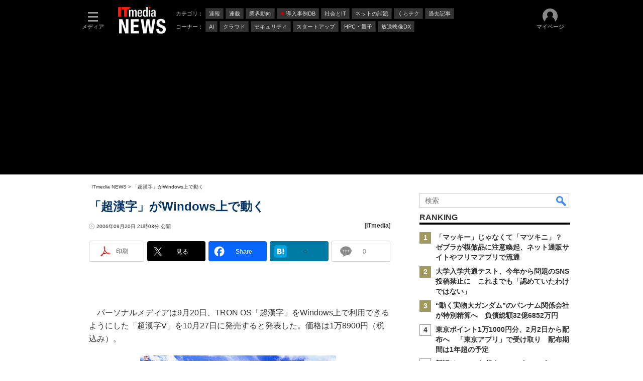

--- FILE ---
content_type: text/html; charset=utf-8
request_url: https://www.google.com/recaptcha/api2/aframe
body_size: 120
content:
<!DOCTYPE HTML><html><head><meta http-equiv="content-type" content="text/html; charset=UTF-8"></head><body><script nonce="T10TbPr6VK3ujCiF4zYGpQ">/** Anti-fraud and anti-abuse applications only. See google.com/recaptcha */ try{var clients={'sodar':'https://pagead2.googlesyndication.com/pagead/sodar?'};window.addEventListener("message",function(a){try{if(a.source===window.parent){var b=JSON.parse(a.data);var c=clients[b['id']];if(c){var d=document.createElement('img');d.src=c+b['params']+'&rc='+(localStorage.getItem("rc::a")?sessionStorage.getItem("rc::b"):"");window.document.body.appendChild(d);sessionStorage.setItem("rc::e",parseInt(sessionStorage.getItem("rc::e")||0)+1);localStorage.setItem("rc::h",'1768697365227');}}}catch(b){}});window.parent.postMessage("_grecaptcha_ready", "*");}catch(b){}</script></body></html>

--- FILE ---
content_type: text/javascript;charset=utf-8
request_url: https://id.cxense.com/public/user/id?json=%7B%22identities%22%3A%5B%7B%22type%22%3A%22ckp%22%2C%22id%22%3A%22mkj0ql5mdewj7aae%22%7D%2C%7B%22type%22%3A%22lst%22%2C%22id%22%3A%22218xwpw394mwltw5zik7rnq75%22%7D%2C%7B%22type%22%3A%22cst%22%2C%22id%22%3A%22218xwpw394mwltw5zik7rnq75%22%7D%5D%7D&callback=cXJsonpCB7
body_size: 208
content:
/**/
cXJsonpCB7({"httpStatus":200,"response":{"userId":"cx:3scaauoe0g6ms222i86ejhd1sz:19zer3vm8liad","newUser":false}})

--- FILE ---
content_type: text/javascript;charset=utf-8
request_url: https://p1cluster.cxense.com/p1.js
body_size: 99
content:
cX.library.onP1('218xwpw394mwltw5zik7rnq75');


--- FILE ---
content_type: application/javascript; charset=utf-8
request_url: https://fundingchoicesmessages.google.com/f/AGSKWxWbezMKC-xt0P7RXQyWTlwfxqJHpCWLd_iHA25xUi5NfGn3uTSFut3x3HEf_GW5yA7TeSbCXqpkmscO6NfSBlEGjenHTWgzxAL4XVkjp6JejDnszlJHTkckozt4LzE2WL9BdXJihZ_wVwawdF6NgKekIzgT8p27BITfY8kOBoJgJ1M1YEsUBN73fRvA/_/jumpstartunpaidad./ad.popup?/newaff/float_ad_template_/700_200.
body_size: -1292
content:
window['820d5381-e181-4c4d-a908-b3471978ed6e'] = true;